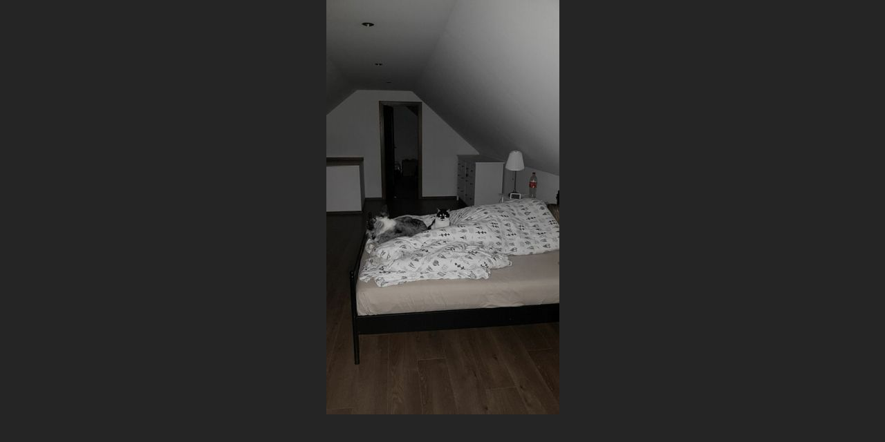

--- FILE ---
content_type: text/html; charset=UTF-8
request_url: https://azyl-kocourkov.estranky.cz/fotoalbum/nasli-novy-domov/maceska/maceska180121a.-.html
body_size: 807
content:
<?xml version="1.0" encoding="utf-8"?>
<!DOCTYPE html PUBLIC "-//W3C//DTD XHTML 1.0 Transitional//EN" "http://www.w3.org/TR/xhtml1/DTD/xhtml1-transitional.dtd">
<html lang="cs" xml:lang="cs" xmlns="http://www.w3.org/1999/xhtml">

    <head>

        <meta http-equiv="content-type" content="text/html; charset=utf-8" />
        <meta name="description" content="Azyl Kocourkov při Hnutí DUHA, místní skupina Střední Čechy" />
        <meta name="keywords" content="kočky,opuštěné kočky,azyl,depozitum,útulek" />
        <meta name="robots" content="all,follow" />
        <meta name="author" content="<!--/ u_author /-->" />
        <link rel="stylesheet" href="/style.1656712455.1.css" type="text/css" />
        
        <script type="text/javascript" src="https://www006.estranky.cz/user/js/index.js" id="index_script" ></script>
        <title>
            
        </title>

        <style>
          body {margin: 0px; padding: 0px;}
        </style>
    </head>
<body>
    <script language="JavaScript" type="text/javascript">
    <!--
      index_setCookieData('index_curr_fullphoto', 9576);
    //-->
  </script>
  <a href="javascript: close();"><img src="/img/original/9576/maceska180121a.jpg" border="0" alt="maceska180121a" width="337" height="600"></a>

<!-- NO GEMIUS -->
</body>
</html>


--- FILE ---
content_type: text/css
request_url: https://azyl-kocourkov.estranky.cz/style.1656712455.1.css
body_size: 11150
content:
@media screen, projection {

/*======================================
  COMMON
======================================*/

* { margin: 0; padding: 0; }

body { background: #252525; font: 75%/1.5 "trebuchet ms", arial, helvetica, sans-serif; text-align: center; color: #3f5057; }
input[type="button" i] {
    color: #fff;
    font-weight: bold;
    font-size: 0.9rem;
    max-width: 20rem;
    background-color: #f37720;
    padding: .5rem 1rem .6rem;
    border-radius: 25rem;
    border-color: #f37720;
    border-style: solid;
    cursor: pointer;
}

h2, h3, h4, h5, h6, pre, address {margin: 10px 0;}
input {padding: 5px;}
table {
    max-width: 500px;
}
#eshop #basket_preview_form table {
  max-width: 100%!important;
}
#eshop #confirm table, #eshop .order_account table#basket_preview_form {
  max-width: 100%!important;
  margin-bottom: 15px;
}

#eshop div#steps { margin: 0 auto; width: 100%; }
@media(min-width: 1100px) {
#eshop div#steps { margin: 0 auto; width: 270px; }
}

form#basket_preview_form, form#confirm { margin-top: 1em; margin-right: 0; }
@media(min-width: 1100px) {
form#basket_preview_form, form#confirm  { margin-right: 1em; }
}
#header .title-desktop {
  display: none;
}
@media (min-width: 1100px) {
  #header .title-desktop {
    display: block;
  }
}

#header .title-mobile {
  display: block;
}
@media (min-width: 1100px) {
  #header .title-mobile {
    display: none;
  }
}

#header .title-mobile h1 {
  top: -31px;
}

#eshop .contact-info td span {
    position: relative;
    display: block;
    top: -33px;
    left: -6px;
}
#eshop form table tbody tr td {
    padding: 0;
}
#eshop .registration td input {
  width: 96%;
}
iframe {
  width: 100%;
    max-width: 480px;
}
#osm-map {
  width: 100%!important;
    max-width: 480px;
}
td {padding: 5px;}
.editor-area hr { display: block; }

hr { display: none; }

table, form { font-size: 100%; }

a { color: rgb(152,120,73); }
a:hover { color: #3f5057; }
a img { border: none; }

p { margin: 10px 0; }
center { margin: 25px 0; }

h2 { font-size: 180%; font-weight: normal; }
h3 { font-size: 130%; font-weight: bold; }
h4 { font-size: 100%; font-weight: bold; }

/*======================================
  UNIVERSAL STYLE
======================================*/

.left { text-align: left; }
.right { text-align: right; }
.center { text-align: center; }
.justify { text-align: justify; }

.left-float { float: left; }
.right-float { float: right; }
img.left-float { margin: 10px 10px 10px 0; }
img.right-float { margin: 10px 0 10px 10px; }

.submit { cursor: hand; cursor: pointer; }

/* cleaners */

.clear { clear: both; height: 0; line-height: 0; font-size: 0; display: none; width: 1px; }
#clear5, #clear6, #clear7, #perex-cont-clear, #gallery-cont-clear, #g-section-cont-clear, #a-section-cont-clear, #article-cont-clear { display: block; }

/*======================================
  STRUCTURE
======================================*/

.accessibility-links { position: absolute; top: -10000em; }

#whole-page {  }

#document { background: url('https://s3b.estranky.cz/img/d/1000000151/bg.jpg') repeat-x; padding: 20px 0; }
#document #in-document { position: relative; width: 920px; margin: 0 auto; text-align: left; }

#body { background: white; float: left; position: relative; z-index: 10; width: 100%; }

.column li,
#content li { background: url('https://s3b.estranky.cz/img/d/1000000151/li.gif') 0 8px no-repeat; padding: 0 0 0 0px; }

/*--------------------------------------
  Advertisment
--------------------------------------*/

.message { color: black; margin-bottom: 5px; }

#mess-ahead { width: 100%; margin: 0; color: #fff;background-color: #32475a;}
#mess-board .inner_frame, #mess-ahead .inner_frame {padding: 5px 0px; width: 100%; margin: 0px auto;}
#mess-board.message {color: #fff;}
#mess-ahead img { display: inline; }

.message .inner_frame { padding: 5px; } /* version 0.91 */
.message { text-align: center; }
.message img { border: none; display: block; margin: 0 auto; }
.column .message { margin: 0 0 25px 0; }
#content .message { clear: both; margin: 15px 0; }

#sticky-box {
  position: relative;
  position: -webkit-sticky;
    position: sticky;
  top: 0;
  right: 0;
}
#sky-scraper-block { 
    position: absolute;
    right: -300px;
    text-align: center;
    width: 300px;
    top: 0;
}
#sky-scraper-block .mess-title {color: #fff;}
#sky-scraper-block span.adv-title {display:block; text-align:left;color:#1ea0f9; padding-bottom:3px; }

#mess-skyscraper, #mess-rectangle {
 margin-bottom:10px;
}
.hypertext {
    border: 1px solid #CCCCCC;
    margin: 10px 0 0 0;
    overflow: hidden;
    padding: 10px 5px;
}
.hypertext h2 {
  font-size: 12px;
  padding-right: 75px;
}
.hypertext+.hypertext {
  border-top: none;
  background: #FFF;
  margin-top: -1px;
}
.hypertext .mess-title {
  float: right;
  line-height: 17px;
}
*html .hypertext .mess-title {
  float: none;
}
.hypertext+.hypertext .mess-title {
  display: none;
}
#shifter #shifter_wrap:after {content: "."; display: block; height: 0; clear:both; visibility:hidden; font-size:0;}
* html #shifter #shifter_wrap {zoom: 1;}
*:first-child+html #shifter #shifter_wrap {zoom: 1;}
#shifter #shifter_wrap #shifter_footer .span3 {background: #fff; padding: 0px 5px 5px;}
#shifter div#shifter_title h3 {margin: 5px 0; color: #fff;}
#shifter #shifter_wrap #shifter_footer .category a {text-decoration: none; color: #fff; text-transform: uppercase; font-weight: bold;}
#shifter #shifter_wrap #shifter_footer .category a:hover {text-decoration: underline;}
#shifter .span3 a:hover, #shifter #shifter_wrap #shifter_terms a:hover {text-decoration: none;}
#shifter #shifter_wrap #shifter_footer .category {background: rgb(152,120,73) url('https://s3b.estranky.cz/img/d/1000000151/colh2.png') 50% 50% no-repeat; text-align: center; padding: 2px 0;}
#shifter #shifter_wrap #shifter_footer .span3 h4 {line-height: 1.78em;}
#shifter #shifter_title h3#shifter_t_2 {margin-right: 297px;}
:root #shifter #shifter_title h3#shifter_t_2 {margin-right: 298px\9;}
* html #shifter #shifter_title h3#shifter_t_2 {margin-right: 148px;}


/*--------------------------------------
  Header
--------------------------------------*/

#header { background: white url('https://s3b.estranky.cz/img/d/1000000151/header.png') no-repeat; height: 311px; position: relative; z-index: 1; background-size: 100% 137.2%; background-position: center; }
#header #header-decoration { background: url('/img/ulogo.18.jpeg') no-repeat; position: relative; bottom: 16px; right: 0; width: 616px; height: 100%; overflow: hidden; padding-top: 22%; float: right; top: 110px; background-size: contain; }/* here as background-image for header is defined user image. */

h1 { position: absolute; left: 78px; top: 50px; width: 400px; height: 2.5em; overflow: hidden; line-height: 1; font-family: arial, helvetica, sans-serif; font-size: 1.4rem; letter-spacing: -1px; }
h1,
h1 a { text-decoration: none; color: initial; }
h1 a:hover { color: #5f666e; }

/*--------------------------------------
  Left column
--------------------------------------*/

.menu-type-standard li > ul.level_2 {
    display: block !important;
    position: relative;
    margin: 0;
    border: 0;
}

#nav-column { position: relative; top: -191px; float: left; width: 210px; margin: 0 0 -191px 0; padding: 0 0 0 30px; font-size: 115%; }

#nav-column a { color: #3f5057; text-decoration: none; }
#nav-column a:hover { text-decoration: underline; }

#navigation .inner_frame {  }

#navigation h2 { display: none; }
#navigation menu { display: block; list-style-type: none; padding: 0 15px 15px 15px; }
#navigation menu li { display: block; border-bottom: 1px solid #f5f5f5; width: 160px; _width: 180px; }
menu li.current{font-weight: bold;}
#navigation menu li a { display: block; padding: 5px 10px; text-decoration: none; word-wrap: break-word;}
#navigation menu li a:hover { background: url('https://s3b.estranky.cz/img/d/1000000151/navigation_h.gif') 0 11px no-repeat; }

.level_2 {
    border: 1px solid #f5f5f5;
    position: absolute;
    margin-left: 160px;
    margin-top: -31px;
    background: white;
    width: 160px;
}

.column { background: white; width: 208px; _width: 210px; padding: 0 1px; }
.column .section { position: relative; width: 325px; height: 1%; margin: 0 0 25px 0; text-align: left;}
.column .section .inner_frame { position: relative; overflow: hidden; padding: 0 5px 0 15px; }

.column h2 { background: rgb(152,120,73); border-radius: 5px 5px 0px 0px; position: relative; height: 1%; margin: 0 0 10px 0; padding: 3px 15px 2px 15px; font-size: 110%; text-transform: uppercase; font-weight: bold; color: white; width: 75%; }
.column h2 span {position: absolute; left: 0; top: 0; display: block; width: 208px; height: 2px; }
.column ul { list-style-type: none; width: 100%; overflow: hidden; }
.column li { background: none; margin: 5px 0; line-height: 1.3; }

#portrait .inner_frame,
#last-gallery .wrap-of-wrap { border: 5px solid #f4f6f5; padding: 10px; text-align: center; }

#last-gallery .inner_frame span { display: block; padding: 2px 11px 0 11px; }

#search {position: absolute; top: -85px; left: 560px; width: 200px; height: 45px; zoom: 1; display: block;}
#search h2 { display: none; }
#search .inner_frame { position: static; padding: 0; }
#search fieldset { border: none; padding: 12px 0 0 0; }
#search input#key { border: none; background: #f2f2f2 url('https://s3b.estranky.cz/img/d/1000000151/searchi.gif'); width: 133px; height: 19px; _width: 135px; _height: 22px; padding: 3px 1px 0 1px; }
#search input#sendsearch { border: none; background: rgb(152,120,73) url('https://s3b.estranky.cz/img/d/1000000151/search.jpg') no-repeat; position: absolute; right: 0; top: 0; display: block; width: 45px; height: 45px; overflow: hidden; text-indent: 100em; line-height: 200em; vertical-align: super; font-size: 10000px; color: white; }

#calendar { text-align: center; }
#calendar h2 { text-align: left; }
#calendar caption { display: none; }
#calendar table { width: 211px; margin: 0 auto; text-align: center; }
#calendar td,
#calendar th { padding: 1px 0; }
#calendar .archive-nav-c { font-weight: bold; }
#calendar a { text-decoration: underline; }
#calendar a:hover { text-decoration: none; }

/*--------------------------------------
  Breadcrumb
--------------------------------------*/

#breadcrumb-nav { position: relative; top: 13px; width: 100%; overflow: hidden; margin: 0 0 18px 0; font-size: 90%; color: #3f4d56; }
#breadcrumb-nav span {  }

/*--------------------------------------
  Content
--------------------------------------*/

#content { float: right; display: inline; width: 490px; overflow: hidden; margin: 0 20px 0 0; }
* html #content { overflow: hidden; }

#perex { margin: 15px 0; }

#articles { width: 100%; overflow: hidden; }

/* nejvyssi nadpisy */
#articles h2,
#folders h2,
#gallery h2,
#photos h2,
#block-comments h2#comments,
h3.section_sub_title, #eshop .products h2 { margin: 0 0 20px 0; }
#archive h2 { margin: 20px 0; }
/* ^ nejvyssi nadpisy */

/* nizsi nadpisy */
#articles h3,
#archives h3 { margin: 0 0 20px 0; }
/* ^ nizsi nadpisy */
.editor-area .preview img {
    width: 100%;
    max-width: 490px;
    height: auto;
}
#articles .article,
#archive .article, { margin-bottom: 30px; }

.article .editor-area h1,
.article .editor-area h2,
.article .editor-area h3,
.article .editor-area h4,
.article .editor-area h5,
.article .editor-area h6,
.article .editor-area ul,
.article .editor-area ol { margin: 10px 0; }


/* nadpisy clanku */
#articles .article h2,
#archive .article h2 { background: url('https://s3b.estranky.cz/img/d/1000000151/h.gif') left bottom no-repeat; margin: 10px 0; padding: 0 0 8px 0; font-size: 130%; font-weight: bold; color: #5f666e; }
#articles .article h2 a,
#archive .article h2 a { text-decoration: none; color: #5f666e; }
#articles .article h2 a:hover,
#archive .article h2 a:hover { text-decoration: underline; }
/* ^ nadpisy clanku */

#articles .article .editor-area,
#archive .article .editor-area { width: 100%; }

strong.date { font-weight: normal; color: rgb(152,120,73); margin:0 5px 0 0;}

.under-article { clear: both; margin: 15px 0; padding: 0; color: #2d363b; }
.under-article strong { font-weight: normal; } 
.under-article .art-delimit-wa,
.under-article .art-delimit-gal,
.under-article .art-delimit-sec { color: #d7d7d7; }
.under-article .comment-img { background: url('https://s3b.estranky.cz/img/d/1000000151/comms.gif') no-repeat; padding: 0 0 0 16px; }
.under-article .nr-comments { color: rgb(152,120,73); }

#articles .section_sub_title { margin: 20px 0 15px 0; }
#section_subsections {  }
#section_subsections .section_article { border: 5px solid #f4f6f5; border-width: 0 0 1px 5px; padding: 5px 10px; }
#section_subsections h3 { margin: 0; font-size: 100%; }

#content ul, #content ol { list-style-type: none; margin-left: 30px; }
#content ol { list-style-type: decimal; }
#content ol li { background: none; }
#content li { margin: 5px; }

/* komentare -------------------------*/

#block-comments form { margin: 15px 0; padding: 0 0 10px 0; }
#block-comments fieldset { border: none; width: 100%; overflow: hidden; padding: 0; }
#block-comments fieldset span { display: block; padding: 8px 18px; font-weight: bold; color: #c00; }
#block-comments legend { =position: relative; =left: 0px; font-size: 100%; font-weight: bold; color: #2c353a; }
#block-comments legend span { border-width: 0 0 1px 5px; display: block; width: 458px; _width: 484px; padding: 10px 13px 8px 13px; _padding-left: 13px; color: #2c353a; }
#block-comments form dt { width:45px; float: left; padding: 7px 13px 5px 13px; clear: left; }
#block-comments form dt#validation-dt { padding-bottom: 0; }
#block-comments form dd { border-width: 0 0 1px 5px;  overflow: hidden; padding: 0 0px 10px 0px; }
.recaptchaContainer {text-align: left;}
#block-comments input,
#block-comments textarea, #block-comments input#c_title { border: 1px solid #ccc; width: 50%; padding: 2px 1px; font-family:Tahoma,Arial,sans-serif; font-size:13px;}
#block-comments input#validation { float: left; width: 250px; margin: 8px 0 0 0; }

#block-comments input.submit { border: 5px solid #e9e9e9; background: #f4f6f5; width: 7em; margin: 10px 0 0 18px; =margin-top: 7px; font-family: "trebuchet ms", arial, helvetica, sans-serif; font-weight: bold; color: #; }

#block-comments .comment-headline h3 { display: inline; margin: 0; font-size: 100%; font-weight: bold; color: #2d363b; }
#block-comments .comment-headline b, .comment-headline i { font-style: italic; font-weight: normal; }

#block-comments form dd input{width: 160px;}
#block-comments form dd input#c_validation{float:left;margin-left: 75px;} 
#block-comments form dd div#c_validation_div{text-align:right;} 
#block-comments form dt#validation-dt{margin-left:62px; font-size:11px; margin-top:19px;position:absolute;width:166px;}
#block-comments input.submit{margin: 10px 80px; padding: 5px; width: 80px;}

/* fotogalerie -----------------------*/

#folders, #gallery, #photos, #slide { float: left; width: 100%; overflow: hidden; }

#folders { margin: 10px 0 25px 0; }
#folders h2 { margin: 0 0 15px 0; }
#folders .editor-area { border: 5px solid #f4f6f5; border-width: 0 0 1px 5px; padding: 0 10px; margin: 0 0 15px 0; }
#folders .album { border: 5px solid #f4f6f5; border-width: 0 0 1px 5px; margin: 0 0 2px 0; padding: 8px 13px; }
#folders .album div { overflow: hidden; }

#photos h3#photos-title { clear: both; margin: 15px 0; }

#gallery { margin: 0 0 25px 0; }
#gallery h2 { margin: 0 0 15px 0; }
.folder { float: left; border: 5px solid #f4f6f5; border-width: 0 0 1px 5px; padding:0 10px 15px;}
.folder .photo-wrap { border: none; background: none; position: static; float: left; display: block; width: 100px; height: auto; margin: 10px 0 0 0; text-align: center; }
.folder .photo-wrap div { border: none; display: block; }
.folder .photo-wrap a { position: static; }
.folder .photo-wrap a img { border: 5px solid #f4f6f5; position: static; }
.folder .folder-info { float: left; width: 319px; _width: 349px; overflow: hidden; padding: 7px 10px;  margin-top: 10px; }
.folder-info h3 { margin: 0 !important; }

#photos #block-comments { clear: both; padding: 15px 0 0 0; }
#photos h3 { margin: 15px 0; }
#photos .editor-area { border: 5px solid #f4f6f5; border-width: 0 0 1px 5px; padding: 0 10px; margin: 20px 0; }

#slide #click {  }
#slide h3 { margin: 10px 0 2px 0; padding: 8px 13px; text-align: center; }
.slide-img { text-align: center; }
#click p { border: 5px solid #f4f6f5; border-width: 0 0 1px 5px; margin: 15px 0 20px 0; padding: 3px 10px 7px 10px; }






.slidebar { margin: 15px 0; width: 100%; overflow: scroll; white-space: nowrap; }
.slidebar a img { border: 5px solid #f4f6f5; }

#timenav,
.slidenav { border: 5px solid #f4f6f5; border-width: 0 0 1px 5px; margin: 15px 0; padding: 10px; text-align: center; color: #3f5057; }
.slidenav br, #thumbnav br { line-height: 0; height: 0; clear: both; }
.slidenav .back { float: left; }
.slidenav .forward { float: right; }

/*--------------------------------------
  Paticka
--------------------------------------*/

#footer { background: white url('https://s3b.estranky.cz/img/d/1000000151/footer.png') left top repeat-x; position: relative; height: 120px; padding: 0; text-align: center; font-size: 90%; color: #8c9195; background-size: cover;}
#footer .inner_frame { position: absolute; left: 55px; top: 5px; width: 208px; text-align: center; }
#footer .inner_frame p { margin: 0; padding: 35px 15px 0 15px; }
#footer .inner_frame a.accessibility-link-up { white-space: nowrap; }
#footer .inner_frame p + p {margin-bottom: 10px;}
#footer .inner_frame p + p a {margin: 0px 5px;}
#footer a { color: #8c9195; }
#footer a:hover { text-decoration: none; }

/**************************************************************************************/
/***fix*package************************************************************************/
/**************************************************************************************/

.comment { border-left: 1px solid #ccc; padding-left: 10px; }
.level0 {margin-left: 0px;}
.level1 {margin-left: 15px;}
.level2 {margin-left: 30px;}
.level3 {margin-left: 45px;}
.level4 {margin-left: 60px;}
.level5 {margin-left: 75px;}
.level6 {margin-left: 90px;}
.level7 {margin-left: 105px;}
.level8 {margin-left: 120px;}
.level9 {margin-left: 135px;}

.list-of-pages {
  text-align: center;
  position: relative;
  display: block;
  width: 100%;
}
.list-of-pages .previous {
  position: absolute;
  left: 15px;
  top: 0px;
margin: 0px;
}
.list-of-pages .next {
  position: absolute;
  right: 15px;
  top: 0px;
margin: 0px;
}
.list-of-pages a {
}
.list-of-pages .numbers {
  display: block;
  margin: 0px auto;
  width: 200px;
}

menu li.submenu-over { position: relative; z-index: 99999; }

/**********preview**********/

#thumbnav, #photos, #preview-folder { 
 overflow: hidden;
}

#photos .photo-wrap, #preview-folder .box, #thumbnav .box, .folder .photo-wrap{
 background-color: #F4F6F5;
 border: 1px solid #ccc;
 float: left;
 width: 90px;
 height: 90px;
 margin: 2px 0px 2px 4px;
 _width: 92px;
 _height: 92px;
 border: 1px solid #ccc;
}

#thumbnav .box{
 margin: 1px;
}

#photos .photo-wrap div, #preview-folder .box div, #thumbnav .box div, .folder .photo-wrap div{
 height: 90px;
 width: 90px;
 text-align: center;
 _height: 92px;
 _width: 92px;
 display: table;
 =position: relative;
 overflow: hidden;
}

#thumbnav .box div a, #photos .photo-wrap div a, #preview-folder .box div a, .folder .photo-wrap div a{
 =margin: 2px 0px 0px 0px;
 height: 100%;
 =height: auto;
 background-image: none;
 border: 0px solid #f7b1a5;
 =position: absolute;
 =top: 50%;
 =left: 50%;
 display: table-cell;
 vertical-align: middle;
}

#thumbnav .box div a, #photos .photo-wrap div a, #preview-folder .box div a, .folder .photo-wrap div a{ 
 =border: none;
}

#thumbnav .box div a img, #photos .photo-wrap div a img, #preview-folder .box div a img, .folder .photo-wrap div a img{
 =position: relative; 
 =top: -50%;
 =left: -50%;
 border: 0px solid #FFF;
}

#thumbnav .wrap { display: block; padding: 8px 0px 8px 5px; _padding-left: 0px;}

.folder .photo-wrap {margin-top: 20px; }

/*********end of preview**********/

/* ----------- Facebook------------ */

/* ----------- Like ----------- */
.fb_edge_widget_with_comment{margin:5px 0px;}

#stats .inner_frame {text-align: left; padding-left: 10px; }
#stats .inner_frame td, #stats .inner_frame th { padding: 2px; color: #3F5057; font-weight: normal; text-align: left; _font-size: 90%; }
#stats .inner_frame table:after { content: ".";line-height: 0px;height: 0px;clear: both;visibility: hidden;}

h1.head-left { text-align: left; }
h1.head-center { text-align: center; }
h1.head-right { text-align: right; }

#ajax-container_preview{ z-index: 999999; }

#last-photo .inner_frame{ text-align: left; }
#last-photo .inner_frame img { width: 80%; height: auto; }
#mail-list-key {
background:#F2F2F2;
border:medium none;
height: 25px;
padding: 3px 1px 0;
width: 70%;
}

.vizual-captcha {
  width: 100%;
  margin: 10px 0;
}

#send-mail-list{
 padding: 2px 5px; bordeR: 2px solid #F2F2F2; background: #fff; 
 margin-top: 5px;
}

#mail-list .inner_frame{ text-align: left;}
#mail-list.section {text-align: left;}

#languages .inner_frame{ text-align: center;}
#languages .inner_frame a{ padding: 0px 5px; float: left;}

/***submenu***/

menu li.submenu-over { position: relative; z-index: 9999; }

menu li ul.classic, menu li ul.submenu, menu li ul.click, menu li ul.onmouse { display: none; }

menu li.submenu-over ul.onmouse, menu li:hover ul.onmouse, menu li.submenu-over ul.click, menu li.submenu-over ul.classic{
 display: block; 
}

menu li.submenu-over ul.onmouse, menu li:hover ul.onmouse{
 position: absolute;
 top: 0px;
 left: 160px;
 list-style: none;
 background: #fff;
 border: 1px solid #eee;
 display: block; 
 padding: 0px 10px;
 overflow: hidden;
}

menu li.submenu-over ul.classic li, menu li.submenu-over ul.click li{
 padding-left: 15px;
 list-style: none;
}

#navigation menu li {=width: auto;} /* lte IE 7 */
#navigation menu li ul li {=width: 160px;} /* lte IE 7 */

#nav-column {z-index: 9999;}

/*****konec*submenu******/

#calendar .inner_frame { padding-left: 0px;}
#contact_email a { text-decoration: underline; font-weight: bold; }
#contact_email a:hover { text-decoration: none; }
#content li { padding-left: 15px; }
#section_subsections { margin-bottom: 20px; }
#block-comments h3 { margin-bottom: 15px; }

/* arrows in photo preview */
.slide-img a.previous-photo {left: 20px;}
.slide-img a.next-photo {right: 20px;}

/**************************************************************************************/
/**************************************************************************************/
/**************************************************************************************/
#footer a.eoldal-footer {top: 0px !important;}


/* Eshop */
#eshop #articles.order_account #basket_preview_form {border-bottom: #808080 1px solid;}
#eshop #articles.order_account #basket_preview_form th {padding: 4px;}
#eshop #articles.order_account fieldset {border: none;}

#ecategory ul li {
  margin: 0;
}
#ecategory ul li a {
  margin: 3px 0;
  display: block;
}
#ecategory ul li ul {
  padding-left: 10px;
}
#login input, #eshop input {
  margin: 1px 0;
}
#eshop .submit {
    background: #E9E9E9;
    border: 1px solid #000;
    padding: 2px 5px;
    *padding: 2px 0;
}
#login .submit {
  background: none repeat scroll 0 0 #FFFFFF;
  border: 2px solid #F2F2F2;
  margin: 5px 0;
  padding: 2px 5px; 
  *padding: 0; 
}
#login form div input {
    width: 145px;
}
#login input.submit, #login label {
    float: none;
}
#login label {
    width: auto;
    margin-top: 4px;
}
#login .inner_frame p {
    margin: 0;
}
#eshop form fieldset {
  border: none;
}
#eshop #articles h3, #eshop .products h3 {
  margin: 20px 0 10px 0; 
}
#eshop fieldset.validation {
  margin: 5px 0;
  width: 470px;
}
#eshop .products .article .photo-wrap, #eshop #photo {
  background-color: #F4F6F5;
  border: 1px solid #CCCCCC;
}
#eshop .products .article .photo-wrap {width: 99%;}
@media(min-width: 768px) {
  #eshop .products .article .photo-wrap {width: 135px;}
}
#eshop #product #photo-detail .photo-wrap {
    background: #F4F6F5;
    border: 1px solid #CCCCCC;
    float: left;
    margin-top: 1px;
}
#eshop .article .price {
  background: rgb(152,120,73);
  border: 1px solid #CCCCCC;
  margin-top: 3px;
  color: #fff;
}
#eshop #articles h2, #eshop .products h2 {
  border-bottom: 1px solid #CCCCCC;
  margin: 0;
}
#basketpayments ul, #baskettransport ul, #basketpayments h3, #baskettransport h3  {
  margin: 0 20px 0 0;
}
#basketpayments ul li, #baskettransport ul li {
  background: none;
  padding-left: 0;
  border-bottom: 1px solid #cccccc;
}
#eshop #basket_preview_form li div {
  margin-left: 0;
  padding-left: 18px;
  *padding-left: 26px;
}
#steps li {
  border: 1px solid #cccccc;
  background: none;
  margin: 5px 2px;
  text-align: center;
  width: 49px;
}
#steps .active {
  font-weight: bold;
  background: #E9E9E9;
}
#eshop table {
    border-collapse: collapse;
}
#eshop #orderdone tbody tr td, #eshop #confirm tbody tr td, #eshop #orderdone tbody tr th, #eshop #orderdone tbody tr td , #eshop #basket_preview_form li, #eshop #confirm table tbody tr th{
  border-bottom: 1px solid #cccccc;
}
#eshop #basket_preview_form li {
  *margin: 0;
}
#eshop #basket_preview_form tbody tr td{
  border-top: 1px solid #cccccc;
  padding: 1px;
}
#eshop .products .article .editor-area {
  text-align: justify;
}
#eshop .products .article .editor-area, #eshop #archive .article .editor-area {
  width: 120px;
}
.settings tr td label, .contact-info tr td label, .login-info fieldset p label {
  width: 95px; 
  display: block;
}
#billing_address #sameaddress + label, #account_info #individual + label, #account_info #firm + label {
  width: auto; 
  display: inline;
}
* html #billing_address label {
  width: auto; 
  display: inline;
}
#eshop #product-info table tbody tr td {
  padding: 4px 3px 4px 1px;
  vertical-align: top;
  min-width: 80px;
}
#panel .panel-header ul li {
  background: none;
  padding-left: 0;
}
#eshop #panel {
  width: 100%;
}
#steps {
  margin: 15px 0;
}
#eshop #product .wrap h2 {
  line-height: 1.2em;
  margin-bottom: 15px;
  border: none;
}
.login-info p {
  margin: 0;
}
.login-info fieldset p label {
  float: left;
  padding: 2px 0;
}
.contact-info, .login-info {
  border: 1px solid #ccc;
  padding: 10px 5px;
}
.contact-info {
  padding: 0 5px;
}
#eshop .login-info input.submit {
  margin-top: 10px;
}
.contact-info h4 {
  font-size: 13px;
  padding: 10px 0 2px 0;
}
#product-comments #block-comments form dt, #product-comments #block-comments form dd {
  border: none;
}
#product-comments #block-comments fieldset {
  width: 470px;
}
#product-comments #block-comments textarea{
  width: 390px;
}
#product-comments #block-comments form dd input#c_validation {
  margin-left: 0;
 _margin-left: 75px;
}
#block-comments input.submit {
    margin: 10px 70px;
    width: 130px;
}
#login form a {
  _line-height: 1.2em;
}
#eshop .products .article .editor-area {
  line-height: 1.50em;
  _line-height: 1.30em;
  *line-height: 1.50em;
}
#eshop #basket_preview_form tr td.price {
  border: none;
  padding-bottom: 10px;
}
#eshop #basket_preview_form tr.border_fix td {
  border: none;
}
#eshop .products .article {
    width: 100%;
    margin: 15px 31px 0 0;
}
@media(min-width: 768px) {
  #eshop .products .article  {width: 138px;}
}
#product-comments fieldset span {
  padding: 0;
}
#orderdone tr th {
  color: #000;
}
#product-comments #block-comments .comment {
  margin: 10px 0;
}

#eshop #basket_preview_form fieldset p input {
  float: left;
  margin: 0 5px 0 0;
}
#eshop #basket_preview_form fieldset p a {
  float: right;
  text-decoration: none;
  font-size: 13px;
  padding: 0 5px;
  *padding: 2px 0; 
  color: #000;
}
#eshop .article .photo-wrap {
  margin-top: 1px;
}
#login, #nav-basket, #logged {
  margin: 0 0 10px;
}
#paging {
  clear: both;
}
#paging a, #paging span {
  padding: 2px 0px;
  display: inline-block;
  background: url('https://s3b.estranky.cz/img/d/1000000151/navigation.png') center -978px no-repeat;
  border: 1px solid #CCC;
  margin: 0 2px;
  height: 17px;
  width: 20px;
  text-decoration: none;
}
#paging a#next, #paging a#previous {
  background: none;
  border: none;
  padding: 0px 10px;
  margin: 0 10px;
  text-decoration: none;
  font-size: 14px;
}
#eshop #articles.order_account h3 {margin: 20px 0 5px;}
#eshop #confirm td.title {width: 38%;}
#eshop #basket_preview_form td.title {width: 34%;}
#eshop #basket_preview_form td.coupon input.couponText {padding: 1px 2px;}


#product-search input {vertical-align: middle;}
#product-search input#product-search-text {border: 1px solid #CCC; width: 220px; padding: 0px 5px; font-family: Tahoma,Arial,sans-serif; font-size: 13px; height: 28px;}
#product-search input.submit {padding: 0 15px; height: 30px; font-weight: bold; border: 5px solid #E9E9E9; background: #F4F6F5;}
#product-search #product-search-form {margin: 5px 0 20px;}
#product-search .products ul {margin: 10px 0;}
*:first-child+html #product-search input#product-search-text {padding: 6px 5px 0; height: 22px;}
* html #nav-column {overflow: hidden;}
* html #product-search input#product-search-text {padding: 6px 5px 0; height: 30px;}
}
@media \0screen {
    #product-search input#product-search-text {padding: 6px 5px 0; height: 22px;}
}

@media print {  }

/******************************************************************************/
/*----------------------------------------------------------Navigation bar style----------------------------------------------------------*/
@media screen,projection{
#nav-cover{background-color: #32475a;}
}

/* Responsive */

.menu-toggle {
  position: absolute;
  margin-top: 0;
  top: -35px;
  right: 10px;
  border: 0;
  outline: 0;
  padding: 0;
    padding-bottom: 6px;
  cursor: pointer;
  min-height: 35px;
  display: block;
  background: transparent;
  z-index: 99999;
}
@media(min-width: 1150px) {
 .menu-toggle {
      display: none;
  }
}
.menu-toggle span {
  border-top: 5px #000 solid;
    width: 30px;
    margin: 2px 0;
    display: block;
    transition: 0.3s all linear;
}
.menu-toggle.menu-active span:nth-of-type(1) {
  opacity: 0;
}
.menu-toggle.menu-active span:nth-of-type(2) {
  transform: rotate(45deg);
}
.menu-toggle.menu-active span:nth-of-type(3) {
  transform: rotate(-45deg);
  margin-top: -7px;
}
 #navigation menu {
    padding: 80px 15px;
}
#navigation {
      margin: 0 0 25px 0;
       position: absolute;
       top: -170px;
       right: 0;
       background: white;
       min-height: auto;
      width: 100%;
}
@media(min-width: 480px) {
      #navigation {
           top: -220px;
      }
}
@media(min-width: 665px) {
      #navigation {
           top: -270px;
      }
}
@media(min-width: 1150px) {
       #navigation menu {
          padding: 15px 15px;
      }
     #navigation {
           position: relative;
           top: -11px;
           background: url('https://s3b.estranky.cz/img/d/1000000151/navigation.png') 0 bottom no-repeat;
      }
}
@media only screen and (max-width: 1150px) {
  #document {
    padding: 0;
    border-top: 5px solid white;
  }
  #document #in-document {
    width: 100%;
                max-width: 799px;
  }
  h1{
    width: 300px;
    left: 0;
    z-index: 9;
      padding: 0px 15px;
      box-sizing: border-box;
      display: table;
         top: 15px;
  }
  #header #header-decoration {
            width: 100%;
          background-size: contain!important;
          top: 0;
            padding-top: 32.7%;
  }
  #header {
    height: auto;
    margin-top: 40px;
  }
  #content {
      margin: 0;
      padding: 15px;
      box-sizing: border-box;
      width: 100%;
  }
  .column {
    width: 100%;
    padding: 0;
  }
#navigation.menu-active nav {
    display: block;
}
#navigation nav {
    display: none;
}
  #nav-column .column >.inner_frame {
      display: flex;
        flex-wrap: wrap;
        justify-content: flex-start;
    }
    .folder {
        padding: 0;
        box-sizing: border-box;
        float: left;
        clear: none;
        width: 45%;
        display: table;
        margin: 10px 2.5%;
    }
  .column .section {
    width: 45%;
        float: left;
        margin: 10px 2.5%;
        clear: none;
  }
  .column h2 {
    background: rgb(152,120,73);
  }
  .column h2 span {
    background: none;
  }
  #navigation menu {
    padding: 80px 15px;
  }
  #nav-column {
    width: 100%;
    padding: 15px;
    box-sizing: border-box;
    position: static;
    margin: 0;
  }
  #search {
    left: 0;
      z-index: 9999;
      bottom: 0;
      background: #FFF;
      padding-left: 10px;
      width: 100%;
      z-index: -1;
        box-sizing: border-box;
        margin: 0;
         display: none;
  }
  #search input#key {
    width: 100px;
  }
}
  #navigation menu li {
    width: 100%;
    text-align: center;
  }
  #navigation menu li a {
    padding: 10px;
    font-size: 16px;
  }

  #search input#sendsearch {
      background: #FFF url('https://s3b.estranky.cz/img/d/1000000151/search.jpg') no-repeat;
      background-size: 30px;
      background-position: center;
      left: 108px;
  }
  .level_2 {
    display: none !important;
  }

}

@media only screen and (max-width: 991px) {
  
  #whole-page {
    overflow: hidden;
  }
  body {
    width: 100% !important;
  }

}

@media only screen and (max-width: 600px) { 

  .column .section, .folder {
    width: 100%;
      margin: 5px 0;
  }

}

/* ------------- CUSTOM GALLERY ---------------- */
/* INIT SLIDER STYLES  */
.initSlider,
.initSlider *,
.initSlider *::after,
.initSlider *::before {
  -webkit-box-sizing: border-box;
  box-sizing: border-box;
}

 

.slide.hide,
.slide.hideSlide {
  display: none !important;
}

 

.initSlider {
  position: relative;
  z-index: 1;
  display: inline-block;
  width: 100%;
  height: 100%;
  overflow: hidden;
  opacity: 1;
}
.initSlider .firstImg {
  position: absolute;
  top: 0;
  bottom: 0;
  right: 100%;
}

 

.initSlider .lastImg {
  position: absolute;
  top: 0;
  bottom: 0;
  left: 100%;
}
.initSlider img {
  -webkit-user-select: none;
  -moz-user-select: -moz-none;
  -moz-user-select: none;
  -ms-user-select: none;
  user-select: none;
  -webkit-touch-callout: none;
  -webkit-user-drag: none;
  user-drag: none;
}

 

.initSlider .slide {
  position: relative;
  display: inline-block;
  float: left;
  overflow: hidden;
  text-align: center;
}

 

.initSlider .slide a {
  z-index: 55;
}

 

.initSlider .containerGallery {
  position: relative;
  display: inline-block;
}

 

.initSlider .slider__arrow {
  position: absolute;
  top: 0;
  bottom: 0;
  width: 40px;
  background: rgba(0, 0, 0, 0.4);
}
/* end INIT SLIDER STYLES */

 

/* SLIDER GALLERY STYLES  */
@media screen and (-webkit-min-device-pixel-ratio:0) { 
  body[data-slider-open="true"] {
     background: #000;
  }
}
body[data-slider-open="true"] {
  overflow: hidden;
}
body[data-slider-open="true"] .slider-gallery {
  display: block;
}

 

.slider-gallery {
  position: fixed;
  z-index: 100000;
  padding: 5px 0;
  left: 0;
  right: 0;
  top: 0;
  bottom: 0;
  width: 100%;
  height: 100%;
  overflow: auto;
  background-color: #000;
  display: none;
}
.slider-gallery .slider-gallery__header {
  display: -webkit-box;
  display: -ms-flexbox;
  display: flex;
   -webkit-box-orient: horizontal;
    -webkit-box-direction: normal;
        -ms-flex-flow: row wrap;
            flex-flow: row wrap;
  -webkit-box-align: center;
      -ms-flex-align: center;
          align-items: center;
  -webkit-box-pack: justify;
      -ms-flex-pack: justify;
          justify-content: space-between;
  padding: 0 15px 10px;
  margin-top: 15px;
}
.slider-gallery .slider-gallery__title {
  font-size: 20px;
  font-weight: 700;
  text-transform: uppercase;
  text-align: left;
 -webkit-box-flex: 1;
   -ms-flex: 1;
    flex: 1;
}
.slider-gallery .slider-gallery__position {
  font-size: 1.42857rem;
  -webkit-box-flex: 1;
   -ms-flex: 1;
    flex: 1;
}
.slider-gallery .slider-gallery__count {
  display: -webkit-box;
  display: -ms-flexbox;
  display: flex;
  -webkit-box-align: center;
      -ms-flex-align: center;
          align-items: center;
-webkit-box-pack: center;
    -ms-flex-pack: center;
        justify-content: center;
  color: inherit;
}
.slider-gallery .slider-gallery__header-box {
  display: -webkit-box;
  display: -ms-flexbox;
  display: flex;
  -webkit-box-align: center;
      -ms-flex-align: center;
          align-items: center;
  -webkit-box-pack: end;
      -ms-flex-pack: end;
          justify-content: flex-end;
  -webkit-box-flex: 1;
   -ms-flex: 1;
    flex: 1;
}
.slider-gallery .slider-gallery__close {
  padding-left: 5px;
 cursor: pointer;
}

 

.slider-gallery .slider-gallery__close:hover {
  opacity: 0.6;
}
.slider-gallery .slider-gallery__description-box {
  display: -webkit-box;
  display: -ms-flexbox;
  display: flex;
  -webkit-box-orient: vertical;
    -webkit-box-direction: normal;
        -ms-flex-flow: column wrap;
            flex-flow: column wrap;
  -webkit-box-align: center;
      -ms-flex-align: center;
          align-items: center;
  -webkit-box-pack: center;
      -ms-flex-pack: center;
          justify-content: center;
  padding: 10px 10px 0;
  line-height: 1.5;
}

 

.slider-gallery .slider-gallery__description,
.slider-gallery .slider-gallery__comment {
  margin: 0;
  font-size: 1rem;
  font-weight: 400;
  color: #eee;
  text-align: left;
}

 

.slider-gallery .slider-gallery__comment {
  font-size: 0.7rem;
}

 

.slider-gallery .slider-gallery__arrow {
  position: absolute;
  top: 0;
  bottom: 55px;
  display: -webkit-box;
  display: -ms-flexbox;
  display: flex;
  -webkit-box-align: center;
      -ms-flex-align: center;
          align-items: center;
  margin: 0;
  color: transparent;
  text-decoration: none;
  cursor: pointer;
}
.slider-gallery .slider-gallery__arrow {
  width: 30px;
}

 

.slider-gallery .slider-gallery__arrow:hover {
  opacity: 0.6;
}

 

.slider-gallery .slider-gallery__arrow-prev {
  left: 0;
  width: 30%;
}

 

.slider-gallery .slider-gallery__arrow-next {
  right: 0;
  -webkit-box-pack: end;
      -ms-flex-pack: end;
          justify-content: flex-end;
  width: 70%;
}

 

.slider-gallery .slider-gallery__arrow-icon {
   border: solid #fff;
    border-width: 0 4px 4px 0;
    display: inline-block;
    padding: 8px;
    position: relative;
}

 

.slider-gallery .slider-gallery__arrow-prev-icon {
    transform: rotate(135deg);
    -webkit-transform: rotate(135deg);
    left: 10px;
}

 

.slider-gallery .slider-gallery__arrow-next-icon {
    transform: rotate(-45deg);
    -webkit-transform: rotate(-45deg);
    right: 10px;
}

 

.slider-gallery .slider-gallery__slider {
  position: relative;
  height: 80vh;
  min-height: 700px;
}

 

.slider-gallery .slider-gallery__slide {
  height: 100%;
}

 

.slider-gallery .slider-gallery__container {
   position: relative;
   height: 89vh;
   height: calc(100vh - 65px);
   padding: 0 15px;
}

 

.slider-gallery .slider-gallery__wrap {
  display: -webkit-box;
  display: -ms-flexbox;
  display: flex;
  -webkit-box-orient: vertical;
  -webkit-box-direction: normal;
      -ms-flex-direction: column;
          flex-direction: column;
  height: 100%;
  text-align: center;
}

 

.slider-gallery .slider-gallery__box {
  display: -webkit-box;
  display: -ms-flexbox;
  display: flex;
  -webkit-box-orient: vertical;
  -webkit-box-direction: normal;
      -ms-flex-direction: column;
          flex-direction: column;
  -webkit-box-align: center;
      -ms-flex-align: center;
          align-items: center;
  -webkit-box-pack: center;
      -ms-flex-pack: center;
          justify-content: center;
  -webkit-box-flex: 1;
      -ms-flex: 1;
          flex: 1;
  width: 100%;
  height: 100%;
  max-width: 90%;
  max-height: 100%;
  margin: auto;
  overflow: hidden;
}

 

.slider-gallery .slider-gallery__img {
  width: auto;
  height: auto;
  max-width: 100%;
  max-height: 100%;
}

 

.slider-gallery .containerGallery {
    height: 100%;
}

 

@media (max-width: 650px) {
  .slider-gallery .slider-gallery__container {
     padding: 0;
  }
}
/* end SLIDER GALLERY STYLES */

 

/* Foto (vyjmutí #photos definicí -> nově má samostané styly ) */
#preview-folder .box, #thumbnav .box, .folder .photo-wrap, #photo-album-nav li .photo-wrap {
  width: 130px;
  height: 130px;
  float: left;
  margin: 15px 7px 0;
}
#preview-folder .box div, #thumbnav .box div, .folder .photo-wrap div, #photo-album-nav li .photo-wrap div {
  height: 130px;
  width: 130px;
  text-align: center;
  display: table;
  overflow: hidden;
}
#preview-folder .box div a, #thumbnav .box div a, .folder .photo-wrap div a, #photo-album-nav li .photo-wrap div a {
  height: 100%;
  border: 0;
  display: table-cell;
}
#preview-folder .box div img, #thumbnav .box div img, .folder .photo-wrap div img, #photo-album-nav li .photo-wrap div img {
  width: auto;
  height: auto;
  max-width: 120px;
  max-height: 120px;
}

 

@media (max-width: 900px) {
  #preview-folder .box, #thumbnav .box, .folder .photo-wrap, #photo-album-nav li .photo-wrap {
    width: 75px;
    height: 75px;
    margin: 10px 5px 0;
  }
  #preview-folder .box div, #thumbnav .box div, .folder .photo-wrap div, #photo-album-nav li .photo-wrap div {
    height: 75px;
    width: 75px;
  }
 #preview-folder .box div img, #thumbnav .box div img, .folder .photo-wrap div img, #photo-album-nav li .photo-wrap div img {
    max-width: 75px;
    max-height: 75px;
  }
}

 

/* speciální úprava pro detail galerie */
#photos {
  display: -webkit-box;
  display: -ms-flexbox;
  display: flex;
  -webkit-box-orient: horizontal;
  -webkit-box-direction: normal;
  -ms-flex-flow: row wrap;
  flex-flow: row wrap;
  -webkit-box-pack: justify;
  -ms-flex-pack: justify;
   justify-content: space-between;
}
#photos::after {
    content: "";
    flex: auto;
}
#photos .slide {
  width: 130px;
  height: 130px;
  float: left;
  margin: 15px 7px 0;
}
#photos .slider-gallery__wrap {
  height: 130px;
  width: 130px;
  text-align: center;
  display: table;
  overflow: hidden;
}
#photos .slider-gallery__box {
  height: 100%;
  border: 0;
  display: table-cell;
}
#photos .slider-gallery__img {
  width: auto;
  height: auto;
  max-width: 120px;
  max-height: 120px;
  cursor: pointer;
}
#photos .slider-gallery__description-box {
   display: none;
}

 

@media (max-width: 900px) {
  #photos .slide {
    width: 75px;
    height: 75px;
    margin: 10px 5px 0;
  }
  #photos  .slider-gallery__wrap {
    height: 75px;
    width: 75px;
  }
  #photos .slider-gallery__img {
    max-width: 75px;
    max-height: 75px;
  }
}
/* Galerie responsive END */